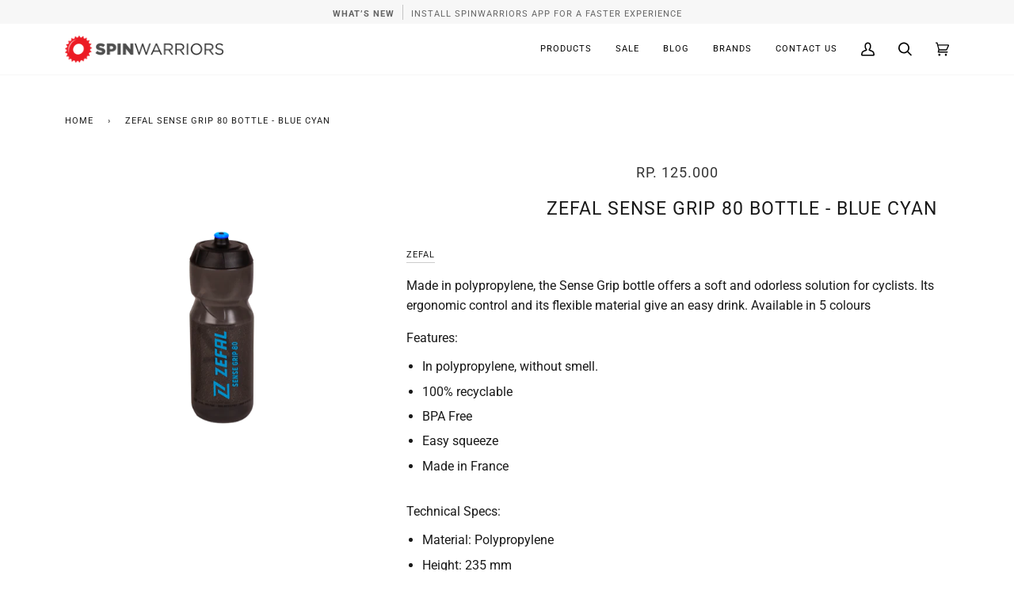

--- FILE ---
content_type: text/html; charset=utf-8
request_url: https://spinwarriors.com/apps/softpulse/notifier-handler.php
body_size: -68
content:


	
			{			"domain": "spinwarriors.com",			"currency": "IDR",			"shop" : "spinwarriorsdotcom.myshopify.com",			"moneyFormat": "<span class='money'>Rp. {{amount_no_decimals}}</span>",			"moneyFormatWithCurrency": "<span class='money'>Rp. {{amount_no_decimals}}</span>"    												,"product": {					"id": "5806003028125",					"url": "/products/zefal-sense-grip-80-bottle-blue-cyan",					"title": "Zefal Sense Grip 80 Bottle - Blue Cyan",		          	"price": "12500000",					"handle": "zefal-sense-grip-80-bottle-blue-cyan",					"image": "//spinwarriors.com/cdn/shop/products/sense-grip-80bl.png?v=1619533365",					"available": "true",					"variants": {			  					  			"36980979859613": {				  			"id": "36980979859613",			                "title": "Default Title",			                "price": "12500000",				  			"available": "true",			                "image": "//spinwarriors.com/cdn/shop/products/sense-grip-80bl.png?v=1619533365"				  		}				  					        			        }			    }					}	


--- FILE ---
content_type: text/html; charset=utf-8
request_url: https://spinwarriors.com/apps/obviyo-block/data-obj?product=zefal-sense-grip-80-bottle-blue-cyan
body_size: 190
content:
{
  "version": "1.0.0",
  "data": {
    "platform": "shopify",
    "siteId": "nbUL1B4P",
    "cu": "IDR",
    "moneyFormat": "\u003cspan class=\"money\"\u003eRp. {{amount_no_decimals}}\u003c\/span\u003e",
    "loc": "en",
    "page": {

      
      
    }
    
, "cart": {
        "tt": 0.0,
        "qt": 0,
        "cu": "IDR",
        "li": []
      }, "product": {
        "id": 5806003028125,
        "varid": 36980979859613,
        "nm": "Zefal Sense Grip 80 Bottle - Blue Cyan",
        "url": "\/products\/zefal-sense-grip-80-bottle-blue-cyan",
        "handle": "zefal-sense-grip-80-bottle-blue-cyan",
        "available": true,
        "img": "\/\/spinwarriors.com\/cdn\/shop\/products\/sense-grip-80bl.png?v=1619533365",
        "desc": "\u003cp\u003eMade in polypropylene, the Sense Grip bottle offers a soft and odorless solution for cyclists. Its ergonomic control and its flexible material give an easy drink. Available in 5 colours\u003c\/p\u003e\n\u003cp\u003eFeatures:\u003c\/p\u003e\n\u003cul\u003e\n\u003cli\u003e\u003cspan class=\"a-list-item\"\u003e In polypropylene, without smell.\u003c\/span\u003e\u003c\/li\u003e\n\u003cli\u003e\u003cspan class=\"a-list-item\"\u003e100% recyclable\u003c\/span\u003e\u003c\/li\u003e\n\u003cli\u003e\u003cspan class=\"a-list-item\"\u003e BPA Free\u003c\/span\u003e\u003c\/li\u003e\n\u003cli\u003e\u003cspan class=\"a-list-item\"\u003eEasy squeeze\u003c\/span\u003e\u003c\/li\u003e\n\u003cli\u003e\n\u003cspan class=\"a-list-item\"\u003eMade in France\u003c\/span\u003e\u003cbr\u003e\n\u003c\/li\u003e\n\u003c\/ul\u003e\n\u003cp\u003eTechnical Specs:\u003cbr\u003e\u003c\/p\u003e\n\u003cul\u003e\n\u003cli\u003eMaterial: Polypropylene\u003c\/li\u003e\n\u003cli\u003eHeight: 235 mm\u003c\/li\u003e\n\u003cli\u003eWeight: 69 g\u003c\/li\u003e\n\u003cli\u003eCap: Grip-Cap, Screw-on\u003cbr\u003e\n\u003c\/li\u003e\n\u003cli\u003eCapacity: 800 ml \/ 27 oz\u003c\/li\u003e\n\u003c\/ul\u003e",
        "brand": "Zefal",
        "pr": 125000.0,
        "opr": 0.0,
        "cat": [
            "Best Selling Products"
,
            "Bike Parts"
,
            "Bottles \u0026 Cages"
,
            "Newest Products"
,
            "Zefal"
],
        "catIds": [
            343393803
,
            265394127005
,
            343012235
,
            343393867
,
            152002986116
],
        "tags": [
            "Bottles \u0026 Cages"
,
            "Zefal"
],
        "images": ["\/\/spinwarriors.com\/cdn\/shop\/products\/sense-grip-80bl.png?v=1619533365"],
        "variants": [{"id":36980979859613,"title":"Default Title","option1":"Default Title","option2":null,"option3":null,"sku":"1539","requires_shipping":true,"taxable":false,"featured_image":null,"available":true,"name":"Zefal Sense Grip 80 Bottle - Blue Cyan","public_title":null,"options":["Default Title"],"price":12500000,"weight":0,"compare_at_price":null,"inventory_quantity":19,"inventory_management":"shopify","inventory_policy":"deny","barcode":"79859613","requires_selling_plan":false,"selling_plan_allocations":[]}]
      }}
}